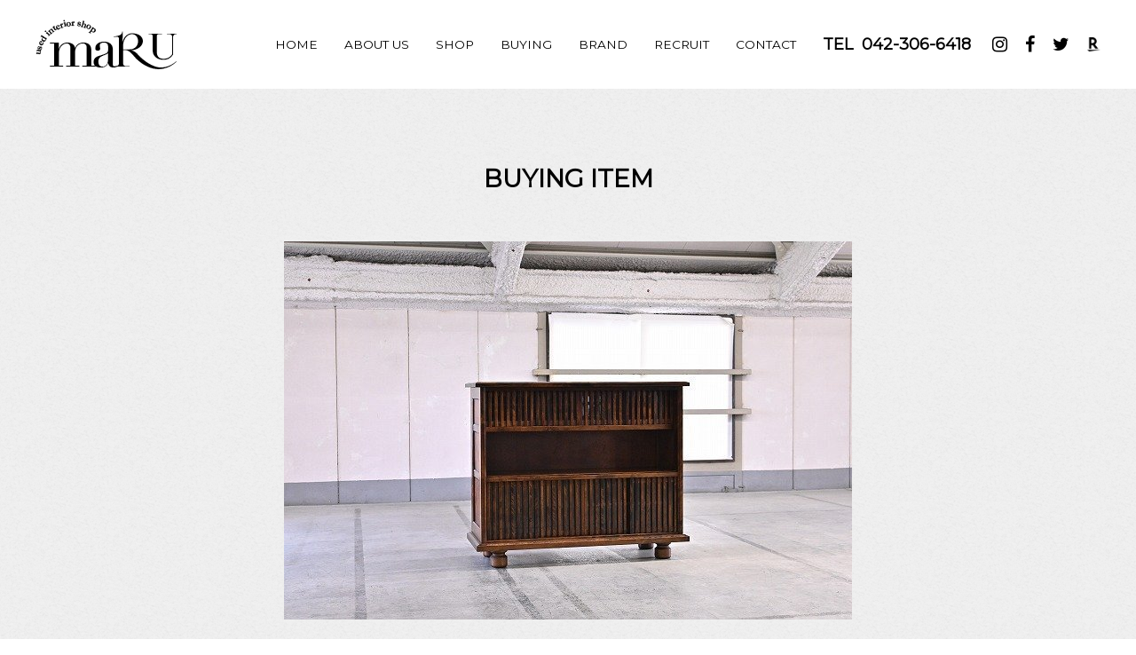

--- FILE ---
content_type: text/html; charset=UTF-8
request_url: https://maru-kagu.com/buying_item/kyuusyuumingei/
body_size: 7866
content:
<!-- Global site tag (gtag.js) - Google Analytics -->
<script async src="https://www.googletagmanager.com/gtag/js?id=UA-189735793-1">
</script>
<script>
  window.dataLayer = window.dataLayer || [];
  function gtag(){dataLayer.push(arguments);}
  gtag('js', new Date());

  gtag('config', 'UA-189735793-1');
</script>


<!doctype html>
<html lang="ja">
<head>
<meta charset="utf-8">
<meta http-equiv="X-UA-Compatible" content="IE=edge">
<meta name="viewport" content="width=device-width, user-scalable=no, initial-scale=1, minimum-scale=1, maximum-scale=1">
<meta name="format-detection" content="telephone=no">

<link href="/css/style.css" rel="stylesheet" type="text/css">
<link href="https://fonts.googleapis.com/css?family=Montserrat" rel="stylesheet">
<link rel='stylesheet' href='https://maxcdn.bootstrapcdn.com/font-awesome/4.7.0/css/font-awesome.min.css' media='all'>

		<!-- All in One SEO 4.9.3 - aioseo.com -->
		<title>【2023/02/08】九州民芸家具 ミズメザクラ 茶棚 - 中古家具のmaru（株式会社モーベルマン）</title>
	<meta name="description" content="九州民芸家具の高価買取なら 茶棚の買取に実績のあるmaruで決まり！修理職人も在籍している当店だから、多少傷が" />
	<meta name="robots" content="max-image-preview:large" />
	<meta name="author" content="master"/>
	<link rel="canonical" href="https://maru-kagu.com/buying_item/kyuusyuumingei/" />
	<meta name="generator" content="All in One SEO (AIOSEO) 4.9.3" />
		<meta property="og:locale" content="ja_JP" />
		<meta property="og:site_name" content="中古家具のmaru（株式会社モーベルマン） - ブランド家具・ビンテージ家具の販売と買い取りのお店" />
		<meta property="og:type" content="article" />
		<meta property="og:title" content="【2023/02/08】九州民芸家具 ミズメザクラ 茶棚 - 中古家具のmaru（株式会社モーベルマン）" />
		<meta property="og:description" content="九州民芸家具の高価買取なら 茶棚の買取に実績のあるmaruで決まり！修理職人も在籍している当店だから、多少傷が" />
		<meta property="og:url" content="https://maru-kagu.com/buying_item/kyuusyuumingei/" />
		<meta property="article:published_time" content="2023-02-25T02:21:26+00:00" />
		<meta property="article:modified_time" content="2023-02-25T02:21:26+00:00" />
		<meta property="article:publisher" content="https://www.facebook.com/gallery.maru/" />
		<meta name="twitter:card" content="summary" />
		<meta name="twitter:site" content="@mobelmaru" />
		<meta name="twitter:title" content="【2023/02/08】九州民芸家具 ミズメザクラ 茶棚 - 中古家具のmaru（株式会社モーベルマン）" />
		<meta name="twitter:description" content="九州民芸家具の高価買取なら 茶棚の買取に実績のあるmaruで決まり！修理職人も在籍している当店だから、多少傷が" />
		<meta name="twitter:creator" content="@mobelmaru" />
		<script type="application/ld+json" class="aioseo-schema">
			{"@context":"https:\/\/schema.org","@graph":[{"@type":"BreadcrumbList","@id":"https:\/\/maru-kagu.com\/buying_item\/kyuusyuumingei\/#breadcrumblist","itemListElement":[{"@type":"ListItem","@id":"https:\/\/maru-kagu.com#listItem","position":1,"name":"Home","item":"https:\/\/maru-kagu.com","nextItem":{"@type":"ListItem","@id":"https:\/\/maru-kagu.com\/buying_item\/#listItem","name":"Item"}},{"@type":"ListItem","@id":"https:\/\/maru-kagu.com\/buying_item\/#listItem","position":2,"name":"Item","item":"https:\/\/maru-kagu.com\/buying_item\/","nextItem":{"@type":"ListItem","@id":"https:\/\/maru-kagu.com\/domestic_brand\/kyushu\/#listItem","name":"\u4e5d\u5dde\u6c11\u82b8\u5bb6\u5177(KYUSHU)\u00a0"},"previousItem":{"@type":"ListItem","@id":"https:\/\/maru-kagu.com#listItem","name":"Home"}},{"@type":"ListItem","@id":"https:\/\/maru-kagu.com\/domestic_brand\/kyushu\/#listItem","position":3,"name":"\u4e5d\u5dde\u6c11\u82b8\u5bb6\u5177(KYUSHU)\u00a0","item":"https:\/\/maru-kagu.com\/domestic_brand\/kyushu\/","nextItem":{"@type":"ListItem","@id":"https:\/\/maru-kagu.com\/buying_item\/kyuusyuumingei\/#listItem","name":"\u30102023\/02\/08\u3011\u4e5d\u5dde\u6c11\u82b8\u5bb6\u5177 \u30df\u30ba\u30e1\u30b6\u30af\u30e9 \u8336\u68da"},"previousItem":{"@type":"ListItem","@id":"https:\/\/maru-kagu.com\/buying_item\/#listItem","name":"Item"}},{"@type":"ListItem","@id":"https:\/\/maru-kagu.com\/buying_item\/kyuusyuumingei\/#listItem","position":4,"name":"\u30102023\/02\/08\u3011\u4e5d\u5dde\u6c11\u82b8\u5bb6\u5177 \u30df\u30ba\u30e1\u30b6\u30af\u30e9 \u8336\u68da","previousItem":{"@type":"ListItem","@id":"https:\/\/maru-kagu.com\/domestic_brand\/kyushu\/#listItem","name":"\u4e5d\u5dde\u6c11\u82b8\u5bb6\u5177(KYUSHU)\u00a0"}}]},{"@type":"Organization","@id":"https:\/\/maru-kagu.com\/#organization","name":"\u4e2d\u53e4\u5bb6\u5177\u306emaru\uff08\u682a\u5f0f\u4f1a\u793e\u30e2\u30fc\u30d9\u30eb\u30de\u30f3\uff09","description":"\u30d6\u30e9\u30f3\u30c9\u5bb6\u5177\u30fb\u30d3\u30f3\u30c6\u30fc\u30b8\u5bb6\u5177\u306e\u8ca9\u58f2\u3068\u8cb7\u3044\u53d6\u308a\u306e\u304a\u5e97","url":"https:\/\/maru-kagu.com\/","telephone":"+81423066418","logo":{"@type":"ImageObject","url":"https:\/\/maru-kagu.com\/wp\/wp-content\/uploads\/2023\/11\/rogo.jpg","@id":"https:\/\/maru-kagu.com\/buying_item\/kyuusyuumingei\/#organizationLogo","width":394,"height":174},"image":{"@id":"https:\/\/maru-kagu.com\/buying_item\/kyuusyuumingei\/#organizationLogo"},"sameAs":["https:\/\/www.facebook.com\/gallery.maru\/","https:\/\/twitter.com\/mobelmaru","https:\/\/www.instagram.com\/gallery_maru\/"]},{"@type":"Person","@id":"https:\/\/maru-kagu.com\/author\/master\/#author","url":"https:\/\/maru-kagu.com\/author\/master\/","name":"master","image":{"@type":"ImageObject","@id":"https:\/\/maru-kagu.com\/buying_item\/kyuusyuumingei\/#authorImage","url":"https:\/\/secure.gravatar.com\/avatar\/093e5b2333f2d11e87d8e082091076fb?s=96&d=mm&r=g","width":96,"height":96,"caption":"master"}},{"@type":"WebPage","@id":"https:\/\/maru-kagu.com\/buying_item\/kyuusyuumingei\/#webpage","url":"https:\/\/maru-kagu.com\/buying_item\/kyuusyuumingei\/","name":"\u30102023\/02\/08\u3011\u4e5d\u5dde\u6c11\u82b8\u5bb6\u5177 \u30df\u30ba\u30e1\u30b6\u30af\u30e9 \u8336\u68da - \u4e2d\u53e4\u5bb6\u5177\u306emaru\uff08\u682a\u5f0f\u4f1a\u793e\u30e2\u30fc\u30d9\u30eb\u30de\u30f3\uff09","description":"\u4e5d\u5dde\u6c11\u82b8\u5bb6\u5177\u306e\u9ad8\u4fa1\u8cb7\u53d6\u306a\u3089 \u8336\u68da\u306e\u8cb7\u53d6\u306b\u5b9f\u7e3e\u306e\u3042\u308bmaru\u3067\u6c7a\u307e\u308a\uff01\u4fee\u7406\u8077\u4eba\u3082\u5728\u7c4d\u3057\u3066\u3044\u308b\u5f53\u5e97\u3060\u304b\u3089\u3001\u591a\u5c11\u50b7\u304c","inLanguage":"ja","isPartOf":{"@id":"https:\/\/maru-kagu.com\/#website"},"breadcrumb":{"@id":"https:\/\/maru-kagu.com\/buying_item\/kyuusyuumingei\/#breadcrumblist"},"author":{"@id":"https:\/\/maru-kagu.com\/author\/master\/#author"},"creator":{"@id":"https:\/\/maru-kagu.com\/author\/master\/#author"},"image":{"@type":"ImageObject","url":"https:\/\/maru-kagu.com\/wp\/wp-content\/uploads\/2023\/02\/i-img640x426-1667352783bn0ssq35803.jpg","@id":"https:\/\/maru-kagu.com\/buying_item\/kyuusyuumingei\/#mainImage","width":640,"height":426},"primaryImageOfPage":{"@id":"https:\/\/maru-kagu.com\/buying_item\/kyuusyuumingei\/#mainImage"},"datePublished":"2023-02-25T11:21:26+09:00","dateModified":"2023-02-25T11:21:26+09:00"},{"@type":"WebSite","@id":"https:\/\/maru-kagu.com\/#website","url":"https:\/\/maru-kagu.com\/","name":"\u4e2d\u53e4\u5bb6\u5177\u306emaru\uff08\u682a\u5f0f\u4f1a\u793e\u30e2\u30fc\u30d9\u30eb\u30de\u30f3\uff09","description":"\u30d6\u30e9\u30f3\u30c9\u5bb6\u5177\u30fb\u30d3\u30f3\u30c6\u30fc\u30b8\u5bb6\u5177\u306e\u8ca9\u58f2\u3068\u8cb7\u3044\u53d6\u308a\u306e\u304a\u5e97","inLanguage":"ja","publisher":{"@id":"https:\/\/maru-kagu.com\/#organization"}}]}
		</script>
		<!-- All in One SEO -->

		<!-- This site uses the Google Analytics by MonsterInsights plugin v9.11.1 - Using Analytics tracking - https://www.monsterinsights.com/ -->
		<!-- Note: MonsterInsights is not currently configured on this site. The site owner needs to authenticate with Google Analytics in the MonsterInsights settings panel. -->
					<!-- No tracking code set -->
				<!-- / Google Analytics by MonsterInsights -->
		<link rel='stylesheet' id='sbi_styles-css' href='https://maru-kagu.com/wp/wp-content/plugins/instagram-feed/css/sbi-styles.min.css?ver=6.10.0' type='text/css' media='all' />
<link rel='stylesheet' id='wp-block-library-css' href='https://maru-kagu.com/wp/wp-includes/css/dist/block-library/style.min.css?ver=6.6.4' type='text/css' media='all' />
<link rel='stylesheet' id='aioseo/css/src/vue/standalone/blocks/table-of-contents/global.scss-css' href='https://maru-kagu.com/wp/wp-content/plugins/all-in-one-seo-pack/dist/Lite/assets/css/table-of-contents/global.e90f6d47.css?ver=4.9.3' type='text/css' media='all' />
<style id='classic-theme-styles-inline-css' type='text/css'>
/*! This file is auto-generated */
.wp-block-button__link{color:#fff;background-color:#32373c;border-radius:9999px;box-shadow:none;text-decoration:none;padding:calc(.667em + 2px) calc(1.333em + 2px);font-size:1.125em}.wp-block-file__button{background:#32373c;color:#fff;text-decoration:none}
</style>
<style id='global-styles-inline-css' type='text/css'>
:root{--wp--preset--aspect-ratio--square: 1;--wp--preset--aspect-ratio--4-3: 4/3;--wp--preset--aspect-ratio--3-4: 3/4;--wp--preset--aspect-ratio--3-2: 3/2;--wp--preset--aspect-ratio--2-3: 2/3;--wp--preset--aspect-ratio--16-9: 16/9;--wp--preset--aspect-ratio--9-16: 9/16;--wp--preset--color--black: #000000;--wp--preset--color--cyan-bluish-gray: #abb8c3;--wp--preset--color--white: #ffffff;--wp--preset--color--pale-pink: #f78da7;--wp--preset--color--vivid-red: #cf2e2e;--wp--preset--color--luminous-vivid-orange: #ff6900;--wp--preset--color--luminous-vivid-amber: #fcb900;--wp--preset--color--light-green-cyan: #7bdcb5;--wp--preset--color--vivid-green-cyan: #00d084;--wp--preset--color--pale-cyan-blue: #8ed1fc;--wp--preset--color--vivid-cyan-blue: #0693e3;--wp--preset--color--vivid-purple: #9b51e0;--wp--preset--gradient--vivid-cyan-blue-to-vivid-purple: linear-gradient(135deg,rgba(6,147,227,1) 0%,rgb(155,81,224) 100%);--wp--preset--gradient--light-green-cyan-to-vivid-green-cyan: linear-gradient(135deg,rgb(122,220,180) 0%,rgb(0,208,130) 100%);--wp--preset--gradient--luminous-vivid-amber-to-luminous-vivid-orange: linear-gradient(135deg,rgba(252,185,0,1) 0%,rgba(255,105,0,1) 100%);--wp--preset--gradient--luminous-vivid-orange-to-vivid-red: linear-gradient(135deg,rgba(255,105,0,1) 0%,rgb(207,46,46) 100%);--wp--preset--gradient--very-light-gray-to-cyan-bluish-gray: linear-gradient(135deg,rgb(238,238,238) 0%,rgb(169,184,195) 100%);--wp--preset--gradient--cool-to-warm-spectrum: linear-gradient(135deg,rgb(74,234,220) 0%,rgb(151,120,209) 20%,rgb(207,42,186) 40%,rgb(238,44,130) 60%,rgb(251,105,98) 80%,rgb(254,248,76) 100%);--wp--preset--gradient--blush-light-purple: linear-gradient(135deg,rgb(255,206,236) 0%,rgb(152,150,240) 100%);--wp--preset--gradient--blush-bordeaux: linear-gradient(135deg,rgb(254,205,165) 0%,rgb(254,45,45) 50%,rgb(107,0,62) 100%);--wp--preset--gradient--luminous-dusk: linear-gradient(135deg,rgb(255,203,112) 0%,rgb(199,81,192) 50%,rgb(65,88,208) 100%);--wp--preset--gradient--pale-ocean: linear-gradient(135deg,rgb(255,245,203) 0%,rgb(182,227,212) 50%,rgb(51,167,181) 100%);--wp--preset--gradient--electric-grass: linear-gradient(135deg,rgb(202,248,128) 0%,rgb(113,206,126) 100%);--wp--preset--gradient--midnight: linear-gradient(135deg,rgb(2,3,129) 0%,rgb(40,116,252) 100%);--wp--preset--font-size--small: 13px;--wp--preset--font-size--medium: 20px;--wp--preset--font-size--large: 36px;--wp--preset--font-size--x-large: 42px;--wp--preset--spacing--20: 0.44rem;--wp--preset--spacing--30: 0.67rem;--wp--preset--spacing--40: 1rem;--wp--preset--spacing--50: 1.5rem;--wp--preset--spacing--60: 2.25rem;--wp--preset--spacing--70: 3.38rem;--wp--preset--spacing--80: 5.06rem;--wp--preset--shadow--natural: 6px 6px 9px rgba(0, 0, 0, 0.2);--wp--preset--shadow--deep: 12px 12px 50px rgba(0, 0, 0, 0.4);--wp--preset--shadow--sharp: 6px 6px 0px rgba(0, 0, 0, 0.2);--wp--preset--shadow--outlined: 6px 6px 0px -3px rgba(255, 255, 255, 1), 6px 6px rgba(0, 0, 0, 1);--wp--preset--shadow--crisp: 6px 6px 0px rgba(0, 0, 0, 1);}:where(.is-layout-flex){gap: 0.5em;}:where(.is-layout-grid){gap: 0.5em;}body .is-layout-flex{display: flex;}.is-layout-flex{flex-wrap: wrap;align-items: center;}.is-layout-flex > :is(*, div){margin: 0;}body .is-layout-grid{display: grid;}.is-layout-grid > :is(*, div){margin: 0;}:where(.wp-block-columns.is-layout-flex){gap: 2em;}:where(.wp-block-columns.is-layout-grid){gap: 2em;}:where(.wp-block-post-template.is-layout-flex){gap: 1.25em;}:where(.wp-block-post-template.is-layout-grid){gap: 1.25em;}.has-black-color{color: var(--wp--preset--color--black) !important;}.has-cyan-bluish-gray-color{color: var(--wp--preset--color--cyan-bluish-gray) !important;}.has-white-color{color: var(--wp--preset--color--white) !important;}.has-pale-pink-color{color: var(--wp--preset--color--pale-pink) !important;}.has-vivid-red-color{color: var(--wp--preset--color--vivid-red) !important;}.has-luminous-vivid-orange-color{color: var(--wp--preset--color--luminous-vivid-orange) !important;}.has-luminous-vivid-amber-color{color: var(--wp--preset--color--luminous-vivid-amber) !important;}.has-light-green-cyan-color{color: var(--wp--preset--color--light-green-cyan) !important;}.has-vivid-green-cyan-color{color: var(--wp--preset--color--vivid-green-cyan) !important;}.has-pale-cyan-blue-color{color: var(--wp--preset--color--pale-cyan-blue) !important;}.has-vivid-cyan-blue-color{color: var(--wp--preset--color--vivid-cyan-blue) !important;}.has-vivid-purple-color{color: var(--wp--preset--color--vivid-purple) !important;}.has-black-background-color{background-color: var(--wp--preset--color--black) !important;}.has-cyan-bluish-gray-background-color{background-color: var(--wp--preset--color--cyan-bluish-gray) !important;}.has-white-background-color{background-color: var(--wp--preset--color--white) !important;}.has-pale-pink-background-color{background-color: var(--wp--preset--color--pale-pink) !important;}.has-vivid-red-background-color{background-color: var(--wp--preset--color--vivid-red) !important;}.has-luminous-vivid-orange-background-color{background-color: var(--wp--preset--color--luminous-vivid-orange) !important;}.has-luminous-vivid-amber-background-color{background-color: var(--wp--preset--color--luminous-vivid-amber) !important;}.has-light-green-cyan-background-color{background-color: var(--wp--preset--color--light-green-cyan) !important;}.has-vivid-green-cyan-background-color{background-color: var(--wp--preset--color--vivid-green-cyan) !important;}.has-pale-cyan-blue-background-color{background-color: var(--wp--preset--color--pale-cyan-blue) !important;}.has-vivid-cyan-blue-background-color{background-color: var(--wp--preset--color--vivid-cyan-blue) !important;}.has-vivid-purple-background-color{background-color: var(--wp--preset--color--vivid-purple) !important;}.has-black-border-color{border-color: var(--wp--preset--color--black) !important;}.has-cyan-bluish-gray-border-color{border-color: var(--wp--preset--color--cyan-bluish-gray) !important;}.has-white-border-color{border-color: var(--wp--preset--color--white) !important;}.has-pale-pink-border-color{border-color: var(--wp--preset--color--pale-pink) !important;}.has-vivid-red-border-color{border-color: var(--wp--preset--color--vivid-red) !important;}.has-luminous-vivid-orange-border-color{border-color: var(--wp--preset--color--luminous-vivid-orange) !important;}.has-luminous-vivid-amber-border-color{border-color: var(--wp--preset--color--luminous-vivid-amber) !important;}.has-light-green-cyan-border-color{border-color: var(--wp--preset--color--light-green-cyan) !important;}.has-vivid-green-cyan-border-color{border-color: var(--wp--preset--color--vivid-green-cyan) !important;}.has-pale-cyan-blue-border-color{border-color: var(--wp--preset--color--pale-cyan-blue) !important;}.has-vivid-cyan-blue-border-color{border-color: var(--wp--preset--color--vivid-cyan-blue) !important;}.has-vivid-purple-border-color{border-color: var(--wp--preset--color--vivid-purple) !important;}.has-vivid-cyan-blue-to-vivid-purple-gradient-background{background: var(--wp--preset--gradient--vivid-cyan-blue-to-vivid-purple) !important;}.has-light-green-cyan-to-vivid-green-cyan-gradient-background{background: var(--wp--preset--gradient--light-green-cyan-to-vivid-green-cyan) !important;}.has-luminous-vivid-amber-to-luminous-vivid-orange-gradient-background{background: var(--wp--preset--gradient--luminous-vivid-amber-to-luminous-vivid-orange) !important;}.has-luminous-vivid-orange-to-vivid-red-gradient-background{background: var(--wp--preset--gradient--luminous-vivid-orange-to-vivid-red) !important;}.has-very-light-gray-to-cyan-bluish-gray-gradient-background{background: var(--wp--preset--gradient--very-light-gray-to-cyan-bluish-gray) !important;}.has-cool-to-warm-spectrum-gradient-background{background: var(--wp--preset--gradient--cool-to-warm-spectrum) !important;}.has-blush-light-purple-gradient-background{background: var(--wp--preset--gradient--blush-light-purple) !important;}.has-blush-bordeaux-gradient-background{background: var(--wp--preset--gradient--blush-bordeaux) !important;}.has-luminous-dusk-gradient-background{background: var(--wp--preset--gradient--luminous-dusk) !important;}.has-pale-ocean-gradient-background{background: var(--wp--preset--gradient--pale-ocean) !important;}.has-electric-grass-gradient-background{background: var(--wp--preset--gradient--electric-grass) !important;}.has-midnight-gradient-background{background: var(--wp--preset--gradient--midnight) !important;}.has-small-font-size{font-size: var(--wp--preset--font-size--small) !important;}.has-medium-font-size{font-size: var(--wp--preset--font-size--medium) !important;}.has-large-font-size{font-size: var(--wp--preset--font-size--large) !important;}.has-x-large-font-size{font-size: var(--wp--preset--font-size--x-large) !important;}
:where(.wp-block-post-template.is-layout-flex){gap: 1.25em;}:where(.wp-block-post-template.is-layout-grid){gap: 1.25em;}
:where(.wp-block-columns.is-layout-flex){gap: 2em;}:where(.wp-block-columns.is-layout-grid){gap: 2em;}
:root :where(.wp-block-pullquote){font-size: 1.5em;line-height: 1.6;}
</style>
<link rel="https://api.w.org/" href="https://maru-kagu.com/wp-json/" /><link rel='shortlink' href='https://maru-kagu.com/?p=5720' />
<link rel="alternate" title="oEmbed (JSON)" type="application/json+oembed" href="https://maru-kagu.com/wp-json/oembed/1.0/embed?url=https%3A%2F%2Fmaru-kagu.com%2Fbuying_item%2Fkyuusyuumingei%2F" />
<link rel="alternate" title="oEmbed (XML)" type="text/xml+oembed" href="https://maru-kagu.com/wp-json/oembed/1.0/embed?url=https%3A%2F%2Fmaru-kagu.com%2Fbuying_item%2Fkyuusyuumingei%2F&#038;format=xml" />
                                        <script>
                                            var ajaxUrl = 'https://maru-kagu.com/wp/wp-admin/admin-ajax.php';
                                        </script>
                                		<style type="text/css" id="wp-custom-css">
			.top_container section.sec03 .brand_block .item .img_area {
    padding-top: 100%;
}
.item_archive .item .img_area {
    padding-top: 100%;
}

/* ----共通---- */

/* 改行 */
.pc-br {
  display: inline;
}
@media (max-width: 768px) {
.pc-br {
  display: none;
}
}


/* ----RECRUIT(採用ページ)---- */

/* 採用ページの小さいサムネイル画像div */
.div_recruit_small_thumnail {
	margin-bottom: 40px;
	text-align: center;
}
@media (max-width: 768px) {
.div_recruit_small_thumnail {
	margin-bottom: 40px;
	text-align: center;
}
}

/* 採用ページの採用についてdiv */
.div_recruit_about,
.div_recruit_staff,
.div_recruit_talent,
.div_recruit_time,
.div_recruit_place,
.div_recruit_access,
.div_recruit_benefit,
.div_recruit_contact {
	margin-bottom: 40px;
}
@media (max-width: 768px) {
.div_recruit_about,
.div_recruit_staff,
.div_recruit_talent,
.div_recruit_time,
.div_recruit_place,
.div_recruit_access,
.div_recruit_benefit,
.div_recruit_contact {
	margin: 0px 15px 40px 15px
}
.div_recruit_staff {
	line-height: 1.6em;	
}
.div_recruit_place {
  margin-bottom: 20px;		
}
}

/* 採用ページの小さいサムネイル画像 */
.image_recruit_small_thumnail {
	width: 500px;
	max-width: 100%;
}
@media (max-width: 768px) {
.image_recruit_small_thumnail {
	width: 400px;
	max-width: 100%;
	margin-bottom: 10px;
}	
}

/* 採用ページの今すぐチェック画像 */
.image_recruit_check_now {
	max-width: 100%;
}
@media (max-width: 768px) {
.image_recruit_check_now {
	width: 400px;
	max-width: 100%;
}	
}

/* 採用ページのgoogle map */
.iframe_recruit_google_map {
	width: 1024px;
	max-width: 100%;
	margin-bottom: 30px;
}
@media (max-width: 768px) {
.iframe_recruit_google_map {
	width: 100%;
	max-width: 100%;
	margin-bottom: 30px;
}	
}
		</style>
		<script src="https://ajax.googleapis.com/ajax/libs/jquery/3.2.1/jquery.min.js"></script>
<script src="/js/aos.js"></script>
<link rel="icon" href="/img/favicon.ico">
</head>
<body>
<header>
	<div class="logo"><a href="/"><img src="/img/logo.png" class="logo_pc"><img src="/img/logo_sp.png" class="logo_sp"></a></div>
  <div class="hamburger">
    <a class="menu-trigger">
      <span></span>
      <span></span>
      <span></span>
    </a>
  </div>
  <nav>
    <div class="nav_inner">
      <ul class="menu">
        <li><a href="/">HOME</a></li>
        <li><a href="/about_us/">ABOUT US</a></li>
        <li><a href="/shop/">SHOP</a></li>
        <li><a href="/buying/">BUYING</a></li>
        <li><a href="/buying/#brand_list">BRAND</a></li>
		<li><a href="/recruit">RECRUIT</a></li>
        <li><a href="/contact/">CONTACT</a></li>
      </ul>
      <p class="tel" x-ms-format-detection="none"><span>TEL</span>042-306-6418</p>
      <ul class="social">
        <li><a href="https://www.instagram.com/gallery_maru/" target="_blank"><i class="fa fa-instagram" aria-hidden="true"></i></a></li>
        <li><a href="https://www.facebook.com/gallery.maru/" target="_blank"><i class="fa fa-facebook" aria-hidden="true"></i></a></li>
        <li><a href="https://twitter.com/mobelmaru" target="_blank"><i class="fa fa-twitter" aria-hidden="true"></i></a></li>
        <li><a href="https://www.rakuten.co.jp/marukagu/" target="_blank"><img src="/img/icon_rakuten.png" class="rakuten_pc"><img src="/img/icon_rakuten_top.png" class="rakuten_sp"></a></li>
      </ul>
    </div>
  </nav>
</header>
<div class="container item_single_container">
  <div class="contents_wrapper">
    <div class="page_head">
      <h1>BUYING ITEM</h1>
    </div>
		    <article>
      <div class="item_thumb"><img src="https://maru-kagu.com/wp/wp-content/uploads/2023/02/i-img640x426-1667352783bn0ssq35803.jpg"></div>
      <h1>【2023/02/08】九州民芸家具 ミズメザクラ 茶棚<br></h1>
      九州民芸家具の高価買取なら<br> 茶棚の買取に実績のあるmaruで決まり！<br>修理職人も在籍している当店だから、多少傷がついていても大丈夫。<br>まずはお気軽にお問い合わせください。<br>アンティーク家具、ビンテージ家具、ブランド家具を高く売りたい方には<br>どこよりもご満足いただける自信があります！<br><br>maruは出張買取対応なのでご依頼はお電話1本で簡単！<br>東京・神奈川・千葉・埼玉エリアの家具買取なら当店がおすすめ。<br>手間をかけずに家具をお売りいただけます。<br>ご訪問の日程もご相談ください！ <BR> 

<BR><strong>
【買取スタッフの一言メモ】</strong><br><br>
落ち着いた高級感のある色合いや、<br>
美しい無垢材の木目と美しいシルエットなど、<br>
使い込むほどに質感を増す、深い味わいのある高級品です。<br>
<br> <br>
買い取りさせていただき、ありがとうございました！      <div class="btn_area">
        <a href="/buying/">高価買取の理由</a>
        <a href="/buying#brand_list">買取ブランド一覧</a>
      </div>
    </article>
		    <section class="newest">
      <div class="sec_head">
        <h1>最新の買取商品</h1>
      </div>
      <div class="item_archive">
              <div class="item">
          <a href="https://maru-kagu.com/buying_item/%e3%80%902026-1-18%e3%80%91%e3%83%8a%e3%82%ac%e3%83%8e%e3%82%a4%e3%83%b3%e3%83%86%e3%83%aa%e3%82%a2%e3%80%8cfriendly-lc318%e3%80%8d%e3%83%ad%e3%83%83%e3%82%ad%e3%83%b3%e3%82%b0%e3%83%81%e3%82%a7/">
            <div class="img_area"><img src="https://maru-kagu.com/wp/wp-content/uploads/2026/01/NEW_0390.jpg"></div>
            <p class="name">【2026/1/18】ナガノインテリア「Friendly!! / LC318」ロッキングチェア</p>
          </a>
        </div>
              <div class="item">
          <a href="https://maru-kagu.com/buying_item/%e3%80%902026-1-17%e3%80%91medea%e3%80%8cart-137%e3%80%8d2%e4%ba%ba%e6%8e%9b%e3%81%91%e3%82%bd%e3%83%95%e3%82%a1/">
            <div class="img_area"><img src="https://maru-kagu.com/wp/wp-content/uploads/2026/01/i-img600x600-16946009996rmptw11689.jpg"></div>
            <p class="name">【2026/1/17】Medea「ART.137」2人掛けソファ</p>
          </a>
        </div>
              <div class="item">
          <a href="https://maru-kagu.com/buying_item/%e3%80%902026-1-14%e3%80%91hem%e3%80%8cpuffy-lounge-chair%e3%80%8d%e3%83%a9%e3%82%a6%e3%83%b3%e3%82%b8%e3%83%81%e3%82%a7%e3%82%a2/">
            <div class="img_area"><img src="https://maru-kagu.com/wp/wp-content/uploads/2026/01/NEW_0088.jpg"></div>
            <p class="name">【2026/1/14】Hem「PUFFY LOUNGE CHAIR」ラウンジチェア</p>
          </a>
        </div>
              <div class="item">
          <a href="https://maru-kagu.com/buying_item/%e3%80%902026-1-13%e3%80%91zanotta%e3%80%8creale%e3%80%8d%e3%83%80%e3%82%a4%e3%83%8b%e3%83%b3%e3%82%b0%e3%83%86%e3%83%bc%e3%83%96%e3%83%ab/">
            <div class="img_area"><img src="https://maru-kagu.com/wp/wp-content/uploads/2026/01/NEW_0442.jpg"></div>
            <p class="name">【2026/1/13】Zanotta「Reale」ダイニングテーブル</p>
          </a>
        </div>
            </div>
    </section>
  </div>
</div>
<div class="page_footer">
  <div class="info_area">
    <div class="info">
      <p class="tel"><span>TEL</span>042-306-6418</p>
      <p class="time">受付 13:00〜17:00</p>
    </div>
  </div>
  <div class="contact_area cf">
    <a href="/contact/">お問い合わせフォーム</a>
    <a href="https://line.me/R/ti/p/Lncy4M0Zky" target="_blank" class="line">LINE@からのお問い合わせ</a>
  </div>
</div>
<div class="page_top">
  <p>TOP PAGE</p>
</div>
<footer>
  <div class="inner">
    <div class="left">
      <ul class="menu">
        <li><a href="/">HOME</a></li>
        <li><a href="/about_us/">ABOUT US</a></li>
        <li><a href="/shop/">SHOP</a></li>
        <li><a href="/buying/">BUYING</a></li>
        <li><a href="/buying/#brand_list">BRAND</a></li>
		<li><a href="/recruit">RECRUIT</a></li>  
        <li><a href="/contact/">CONTACT</a></li>
      </ul>
      <div class="left_bottom">
        <ul class="social">
          <li><a href="https://www.instagram.com/gallery_maru/" target="_blank"><i class="fa fa-instagram" aria-hidden="true"></i></a></li>
          <li><a href="https://www.facebook.com/gallery.maru/" target="_blank"><i class="fa fa-facebook" aria-hidden="true"></i></a></li>
          <li><a href="https://twitter.com/mobelmaru" target="_blank"><i class="fa fa-twitter" aria-hidden="true"></i></a></li>
          <li><a href="https://www.rakuten.co.jp/marukagu/" target="_blank"><img src="/img/icon_rakuten_top.png"></a></li>
        </ul>
        <p class="copy">copyright © MOBELMAN inc. All Rights Reserved</p>
      </div>
    </div>
    <div class="right">
      <div class="logo"><img src="/img/logo_footer.png"></div>
      <div class="info">
        <p class="address">運営会社：株式会社モーベルマン<BR>〒183-0035 東京都府中市四谷6丁目56-3-3F</p>
        <p class="tel" x-ms-format-detection="none">TEL:   042-306-6418</p>
        <p class="mail">Mail: mobelman@maru-kagu.com </p>
      </div>
    </div>
  </div>
</footer>
<script>
  $('.page_top').click(function() {
    $('html,body').animate({scrollTop: 0}, 500, 'swing');
  });
  $('.menu-trigger').click(function() {
    if ($(this).hasClass('active')) {
      $(this).removeClass('active');
      $(".hamburger").removeClass('active');
      $("nav").removeClass('open');
    } else {
      $(this).addClass('active');
      $(".hamburger").addClass('active');
      $("nav").addClass('open');
    }
  })
</script>
<!-- Instagram Feed JS -->
<script type="text/javascript">
var sbiajaxurl = "https://maru-kagu.com/wp/wp-admin/admin-ajax.php";
</script>
</body>
</html>
